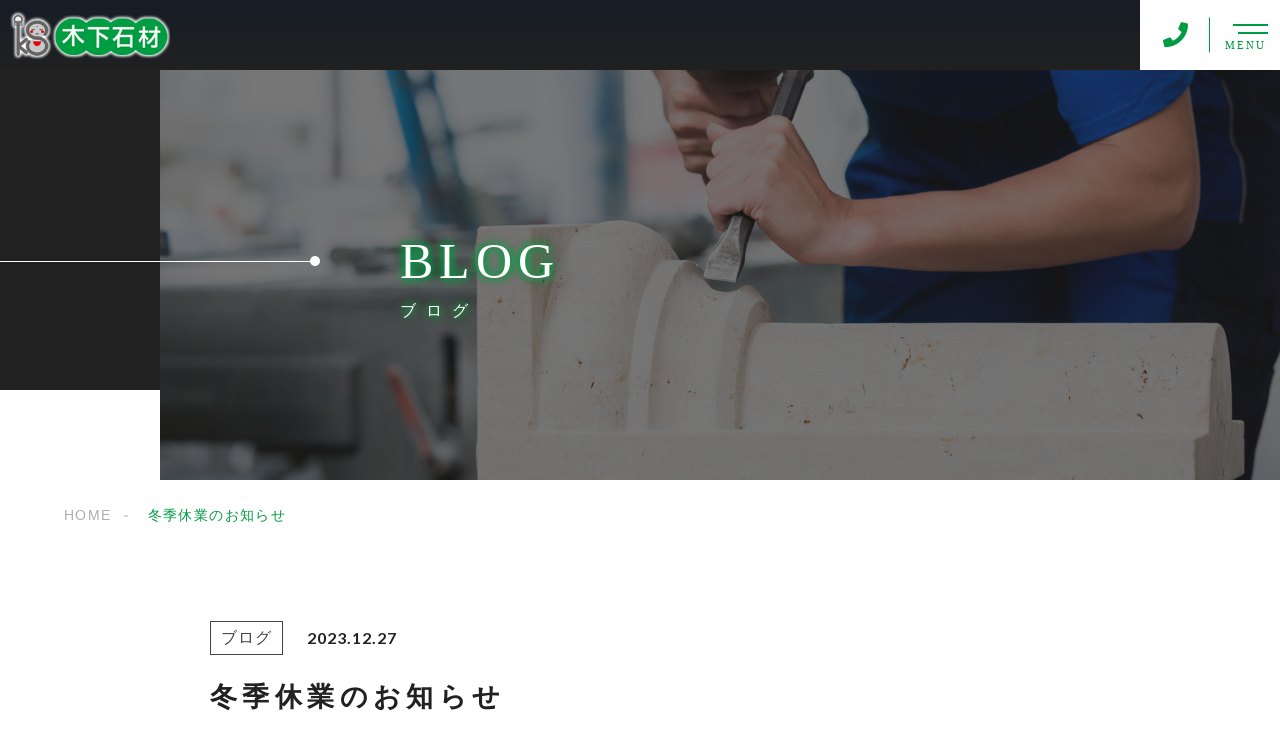

--- FILE ---
content_type: text/html; charset=UTF-8
request_url: https://kinoshita1483.com/blogs/%E5%86%AC%E5%AD%A3%E4%BC%91%E6%A5%AD%E3%81%AE%E3%81%8A%E7%9F%A5%E3%82%89%E3%81%9B-3/
body_size: 10423
content:
<!DOCTYPE html>
<html lang="ja">

<head prefix="og: http://ogp.me/ns# fb: http://ogp.me/ns/fb# article: http://ogp.me/ns/artcle#">

<meta charset="UTF-8">
<meta http-equiv="X-UA-Compatible" content="IE=edge">
<meta name="format-detection" content="telephone=no,address=no,email=no">
<meta name="viewport" content="width=device-width,initial-scale=1,user-scalable=no,viewport-fit=cover">

<!-- Google Tag Manager -->
<script>(function(w,d,s,l,i){w[l]=w[l]||[];w[l].push({'gtm.start':
new Date().getTime(),event:'gtm.js'});var f=d.getElementsByTagName(s)[0],
j=d.createElement(s),dl=l!='dataLayer'?'&l='+l:'';j.async=true;j.src=
'https://www.googletagmanager.com/gtm.js?id='+i+dl;f.parentNode.insertBefore(j,f);
})(window,document,'script','dataLayer','GTM-NPJZ2R4P');</script>
<!-- End Google Tag Manager -->
<title>冬季休業のお知らせ | 有限会社木下石材</title>
<meta name="msapplication-TileColor" content="#feb300">
<meta name="theme-color" content="#ffffff">

<meta name='robots' content='max-image-preview:large' />
	<style>img:is([sizes="auto" i], [sizes^="auto," i]) { contain-intrinsic-size: 3000px 1500px }</style>
	
<!-- All In One SEO Pack 3.7.1[808,837] -->
<script type="application/ld+json" class="aioseop-schema">{"@context":"https://schema.org","@graph":[{"@type":"Organization","@id":"https://kinoshita1483.com/#organization","url":"https://kinoshita1483.com/","name":"有限会社木下石材","sameAs":[]},{"@type":"WebSite","@id":"https://kinoshita1483.com/#website","url":"https://kinoshita1483.com/","name":"有限会社木下石材","publisher":{"@id":"https://kinoshita1483.com/#organization"},"potentialAction":{"@type":"SearchAction","target":"https://kinoshita1483.com/?s={search_term_string}","query-input":"required name=search_term_string"}},{"@type":"WebPage","@id":"https://kinoshita1483.com/blogs/%e5%86%ac%e5%ad%a3%e4%bc%91%e6%a5%ad%e3%81%ae%e3%81%8a%e7%9f%a5%e3%82%89%e3%81%9b-3/#webpage","url":"https://kinoshita1483.com/blogs/%e5%86%ac%e5%ad%a3%e4%bc%91%e6%a5%ad%e3%81%ae%e3%81%8a%e7%9f%a5%e3%82%89%e3%81%9b-3/","inLanguage":"ja","name":"冬季休業のお知らせ","isPartOf":{"@id":"https://kinoshita1483.com/#website"},"breadcrumb":{"@id":"https://kinoshita1483.com/blogs/%e5%86%ac%e5%ad%a3%e4%bc%91%e6%a5%ad%e3%81%ae%e3%81%8a%e7%9f%a5%e3%82%89%e3%81%9b-3/#breadcrumblist"},"datePublished":"2023-12-27T01:46:28+09:00","dateModified":"2023-12-27T01:46:29+09:00"},{"@type":"Article","@id":"https://kinoshita1483.com/blogs/%e5%86%ac%e5%ad%a3%e4%bc%91%e6%a5%ad%e3%81%ae%e3%81%8a%e7%9f%a5%e3%82%89%e3%81%9b-3/#article","isPartOf":{"@id":"https://kinoshita1483.com/blogs/%e5%86%ac%e5%ad%a3%e4%bc%91%e6%a5%ad%e3%81%ae%e3%81%8a%e7%9f%a5%e3%82%89%e3%81%9b-3/#webpage"},"author":{"@id":"https://kinoshita1483.com/author/kinoshita1483/#author"},"headline":"冬季休業のお知らせ","datePublished":"2023-12-27T01:46:28+09:00","dateModified":"2023-12-27T01:46:29+09:00","commentCount":0,"mainEntityOfPage":{"@id":"https://kinoshita1483.com/blogs/%e5%86%ac%e5%ad%a3%e4%bc%91%e6%a5%ad%e3%81%ae%e3%81%8a%e7%9f%a5%e3%82%89%e3%81%9b-3/#webpage"},"publisher":{"@id":"https://kinoshita1483.com/#organization"},"articleSection":"ブログ"},{"@type":"Person","@id":"https://kinoshita1483.com/author/kinoshita1483/#author","name":"kinoshita1483","sameAs":[],"image":{"@type":"ImageObject","@id":"https://kinoshita1483.com/#personlogo","url":"https://secure.gravatar.com/avatar/c047e9361801644533b66fb0fdd102a6?s=96&d=mm&r=g","width":96,"height":96,"caption":"kinoshita1483"}},{"@type":"BreadcrumbList","@id":"https://kinoshita1483.com/blogs/%e5%86%ac%e5%ad%a3%e4%bc%91%e6%a5%ad%e3%81%ae%e3%81%8a%e7%9f%a5%e3%82%89%e3%81%9b-3/#breadcrumblist","itemListElement":[{"@type":"ListItem","position":1,"item":{"@type":"WebPage","@id":"https://kinoshita1483.com/","url":"https://kinoshita1483.com/","name":"有限会社 木下石材｜石川県小松市にあるお墓の専門店"}},{"@type":"ListItem","position":2,"item":{"@type":"WebPage","@id":"https://kinoshita1483.com/blogs/%e5%86%ac%e5%ad%a3%e4%bc%91%e6%a5%ad%e3%81%ae%e3%81%8a%e7%9f%a5%e3%82%89%e3%81%9b-3/","url":"https://kinoshita1483.com/blogs/%e5%86%ac%e5%ad%a3%e4%bc%91%e6%a5%ad%e3%81%ae%e3%81%8a%e7%9f%a5%e3%82%89%e3%81%9b-3/","name":"冬季休業のお知らせ"}}]}]}</script>
<link rel="canonical" href="https://kinoshita1483.com/blogs/冬季休業のお知らせ-3/" />
<!-- All In One SEO Pack -->
<link rel='dns-prefetch' href='//static.addtoany.com' />
<style id='classic-theme-styles-inline-css' type='text/css'>
/*! This file is auto-generated */
.wp-block-button__link{color:#fff;background-color:#32373c;border-radius:9999px;box-shadow:none;text-decoration:none;padding:calc(.667em + 2px) calc(1.333em + 2px);font-size:1.125em}.wp-block-file__button{background:#32373c;color:#fff;text-decoration:none}
</style>
<style id='global-styles-inline-css' type='text/css'>
:root{--wp--preset--aspect-ratio--square: 1;--wp--preset--aspect-ratio--4-3: 4/3;--wp--preset--aspect-ratio--3-4: 3/4;--wp--preset--aspect-ratio--3-2: 3/2;--wp--preset--aspect-ratio--2-3: 2/3;--wp--preset--aspect-ratio--16-9: 16/9;--wp--preset--aspect-ratio--9-16: 9/16;--wp--preset--color--black: #000000;--wp--preset--color--cyan-bluish-gray: #abb8c3;--wp--preset--color--white: #ffffff;--wp--preset--color--pale-pink: #f78da7;--wp--preset--color--vivid-red: #cf2e2e;--wp--preset--color--luminous-vivid-orange: #ff6900;--wp--preset--color--luminous-vivid-amber: #fcb900;--wp--preset--color--light-green-cyan: #7bdcb5;--wp--preset--color--vivid-green-cyan: #00d084;--wp--preset--color--pale-cyan-blue: #8ed1fc;--wp--preset--color--vivid-cyan-blue: #0693e3;--wp--preset--color--vivid-purple: #9b51e0;--wp--preset--gradient--vivid-cyan-blue-to-vivid-purple: linear-gradient(135deg,rgba(6,147,227,1) 0%,rgb(155,81,224) 100%);--wp--preset--gradient--light-green-cyan-to-vivid-green-cyan: linear-gradient(135deg,rgb(122,220,180) 0%,rgb(0,208,130) 100%);--wp--preset--gradient--luminous-vivid-amber-to-luminous-vivid-orange: linear-gradient(135deg,rgba(252,185,0,1) 0%,rgba(255,105,0,1) 100%);--wp--preset--gradient--luminous-vivid-orange-to-vivid-red: linear-gradient(135deg,rgba(255,105,0,1) 0%,rgb(207,46,46) 100%);--wp--preset--gradient--very-light-gray-to-cyan-bluish-gray: linear-gradient(135deg,rgb(238,238,238) 0%,rgb(169,184,195) 100%);--wp--preset--gradient--cool-to-warm-spectrum: linear-gradient(135deg,rgb(74,234,220) 0%,rgb(151,120,209) 20%,rgb(207,42,186) 40%,rgb(238,44,130) 60%,rgb(251,105,98) 80%,rgb(254,248,76) 100%);--wp--preset--gradient--blush-light-purple: linear-gradient(135deg,rgb(255,206,236) 0%,rgb(152,150,240) 100%);--wp--preset--gradient--blush-bordeaux: linear-gradient(135deg,rgb(254,205,165) 0%,rgb(254,45,45) 50%,rgb(107,0,62) 100%);--wp--preset--gradient--luminous-dusk: linear-gradient(135deg,rgb(255,203,112) 0%,rgb(199,81,192) 50%,rgb(65,88,208) 100%);--wp--preset--gradient--pale-ocean: linear-gradient(135deg,rgb(255,245,203) 0%,rgb(182,227,212) 50%,rgb(51,167,181) 100%);--wp--preset--gradient--electric-grass: linear-gradient(135deg,rgb(202,248,128) 0%,rgb(113,206,126) 100%);--wp--preset--gradient--midnight: linear-gradient(135deg,rgb(2,3,129) 0%,rgb(40,116,252) 100%);--wp--preset--font-size--small: 13px;--wp--preset--font-size--medium: 20px;--wp--preset--font-size--large: 36px;--wp--preset--font-size--x-large: 42px;--wp--preset--spacing--20: 0.44rem;--wp--preset--spacing--30: 0.67rem;--wp--preset--spacing--40: 1rem;--wp--preset--spacing--50: 1.5rem;--wp--preset--spacing--60: 2.25rem;--wp--preset--spacing--70: 3.38rem;--wp--preset--spacing--80: 5.06rem;--wp--preset--shadow--natural: 6px 6px 9px rgba(0, 0, 0, 0.2);--wp--preset--shadow--deep: 12px 12px 50px rgba(0, 0, 0, 0.4);--wp--preset--shadow--sharp: 6px 6px 0px rgba(0, 0, 0, 0.2);--wp--preset--shadow--outlined: 6px 6px 0px -3px rgba(255, 255, 255, 1), 6px 6px rgba(0, 0, 0, 1);--wp--preset--shadow--crisp: 6px 6px 0px rgba(0, 0, 0, 1);}:where(.is-layout-flex){gap: 0.5em;}:where(.is-layout-grid){gap: 0.5em;}body .is-layout-flex{display: flex;}.is-layout-flex{flex-wrap: wrap;align-items: center;}.is-layout-flex > :is(*, div){margin: 0;}body .is-layout-grid{display: grid;}.is-layout-grid > :is(*, div){margin: 0;}:where(.wp-block-columns.is-layout-flex){gap: 2em;}:where(.wp-block-columns.is-layout-grid){gap: 2em;}:where(.wp-block-post-template.is-layout-flex){gap: 1.25em;}:where(.wp-block-post-template.is-layout-grid){gap: 1.25em;}.has-black-color{color: var(--wp--preset--color--black) !important;}.has-cyan-bluish-gray-color{color: var(--wp--preset--color--cyan-bluish-gray) !important;}.has-white-color{color: var(--wp--preset--color--white) !important;}.has-pale-pink-color{color: var(--wp--preset--color--pale-pink) !important;}.has-vivid-red-color{color: var(--wp--preset--color--vivid-red) !important;}.has-luminous-vivid-orange-color{color: var(--wp--preset--color--luminous-vivid-orange) !important;}.has-luminous-vivid-amber-color{color: var(--wp--preset--color--luminous-vivid-amber) !important;}.has-light-green-cyan-color{color: var(--wp--preset--color--light-green-cyan) !important;}.has-vivid-green-cyan-color{color: var(--wp--preset--color--vivid-green-cyan) !important;}.has-pale-cyan-blue-color{color: var(--wp--preset--color--pale-cyan-blue) !important;}.has-vivid-cyan-blue-color{color: var(--wp--preset--color--vivid-cyan-blue) !important;}.has-vivid-purple-color{color: var(--wp--preset--color--vivid-purple) !important;}.has-black-background-color{background-color: var(--wp--preset--color--black) !important;}.has-cyan-bluish-gray-background-color{background-color: var(--wp--preset--color--cyan-bluish-gray) !important;}.has-white-background-color{background-color: var(--wp--preset--color--white) !important;}.has-pale-pink-background-color{background-color: var(--wp--preset--color--pale-pink) !important;}.has-vivid-red-background-color{background-color: var(--wp--preset--color--vivid-red) !important;}.has-luminous-vivid-orange-background-color{background-color: var(--wp--preset--color--luminous-vivid-orange) !important;}.has-luminous-vivid-amber-background-color{background-color: var(--wp--preset--color--luminous-vivid-amber) !important;}.has-light-green-cyan-background-color{background-color: var(--wp--preset--color--light-green-cyan) !important;}.has-vivid-green-cyan-background-color{background-color: var(--wp--preset--color--vivid-green-cyan) !important;}.has-pale-cyan-blue-background-color{background-color: var(--wp--preset--color--pale-cyan-blue) !important;}.has-vivid-cyan-blue-background-color{background-color: var(--wp--preset--color--vivid-cyan-blue) !important;}.has-vivid-purple-background-color{background-color: var(--wp--preset--color--vivid-purple) !important;}.has-black-border-color{border-color: var(--wp--preset--color--black) !important;}.has-cyan-bluish-gray-border-color{border-color: var(--wp--preset--color--cyan-bluish-gray) !important;}.has-white-border-color{border-color: var(--wp--preset--color--white) !important;}.has-pale-pink-border-color{border-color: var(--wp--preset--color--pale-pink) !important;}.has-vivid-red-border-color{border-color: var(--wp--preset--color--vivid-red) !important;}.has-luminous-vivid-orange-border-color{border-color: var(--wp--preset--color--luminous-vivid-orange) !important;}.has-luminous-vivid-amber-border-color{border-color: var(--wp--preset--color--luminous-vivid-amber) !important;}.has-light-green-cyan-border-color{border-color: var(--wp--preset--color--light-green-cyan) !important;}.has-vivid-green-cyan-border-color{border-color: var(--wp--preset--color--vivid-green-cyan) !important;}.has-pale-cyan-blue-border-color{border-color: var(--wp--preset--color--pale-cyan-blue) !important;}.has-vivid-cyan-blue-border-color{border-color: var(--wp--preset--color--vivid-cyan-blue) !important;}.has-vivid-purple-border-color{border-color: var(--wp--preset--color--vivid-purple) !important;}.has-vivid-cyan-blue-to-vivid-purple-gradient-background{background: var(--wp--preset--gradient--vivid-cyan-blue-to-vivid-purple) !important;}.has-light-green-cyan-to-vivid-green-cyan-gradient-background{background: var(--wp--preset--gradient--light-green-cyan-to-vivid-green-cyan) !important;}.has-luminous-vivid-amber-to-luminous-vivid-orange-gradient-background{background: var(--wp--preset--gradient--luminous-vivid-amber-to-luminous-vivid-orange) !important;}.has-luminous-vivid-orange-to-vivid-red-gradient-background{background: var(--wp--preset--gradient--luminous-vivid-orange-to-vivid-red) !important;}.has-very-light-gray-to-cyan-bluish-gray-gradient-background{background: var(--wp--preset--gradient--very-light-gray-to-cyan-bluish-gray) !important;}.has-cool-to-warm-spectrum-gradient-background{background: var(--wp--preset--gradient--cool-to-warm-spectrum) !important;}.has-blush-light-purple-gradient-background{background: var(--wp--preset--gradient--blush-light-purple) !important;}.has-blush-bordeaux-gradient-background{background: var(--wp--preset--gradient--blush-bordeaux) !important;}.has-luminous-dusk-gradient-background{background: var(--wp--preset--gradient--luminous-dusk) !important;}.has-pale-ocean-gradient-background{background: var(--wp--preset--gradient--pale-ocean) !important;}.has-electric-grass-gradient-background{background: var(--wp--preset--gradient--electric-grass) !important;}.has-midnight-gradient-background{background: var(--wp--preset--gradient--midnight) !important;}.has-small-font-size{font-size: var(--wp--preset--font-size--small) !important;}.has-medium-font-size{font-size: var(--wp--preset--font-size--medium) !important;}.has-large-font-size{font-size: var(--wp--preset--font-size--large) !important;}.has-x-large-font-size{font-size: var(--wp--preset--font-size--x-large) !important;}
:where(.wp-block-post-template.is-layout-flex){gap: 1.25em;}:where(.wp-block-post-template.is-layout-grid){gap: 1.25em;}
:where(.wp-block-columns.is-layout-flex){gap: 2em;}:where(.wp-block-columns.is-layout-grid){gap: 2em;}
:root :where(.wp-block-pullquote){font-size: 1.5em;line-height: 1.6;}
</style>
<script type="text/javascript" id="addtoany-core-js-before">
/* <![CDATA[ */
window.a2a_config=window.a2a_config||{};a2a_config.callbacks=[];a2a_config.overlays=[];a2a_config.templates={};a2a_localize = {
	Share: "共有",
	Save: "ブックマーク",
	Subscribe: "購読",
	Email: "メール",
	Bookmark: "ブックマーク",
	ShowAll: "すべて表示する",
	ShowLess: "小さく表示する",
	FindServices: "サービスを探す",
	FindAnyServiceToAddTo: "追加するサービスを今すぐ探す",
	PoweredBy: "Powered by",
	ShareViaEmail: "メールでシェアする",
	SubscribeViaEmail: "メールで購読する",
	BookmarkInYourBrowser: "ブラウザにブックマーク",
	BookmarkInstructions: "このページをブックマークするには、 Ctrl+D または \u2318+D を押下。",
	AddToYourFavorites: "お気に入りに追加",
	SendFromWebOrProgram: "任意のメールアドレスまたはメールプログラムから送信",
	EmailProgram: "メールプログラム",
	More: "詳細&#8230;",
	ThanksForSharing: "共有ありがとうございます !",
	ThanksForFollowing: "フォローありがとうございます !"
};
/* ]]> */
</script>
<script type="text/javascript" defer src="https://static.addtoany.com/menu/page.js" id="addtoany-core-js"></script>
<link rel="https://api.w.org/" href="https://kinoshita1483.com/wp-json/" /><link rel="alternate" title="JSON" type="application/json" href="https://kinoshita1483.com/wp-json/wp/v2/posts/3730" /><link rel="alternate" title="oEmbed (JSON)" type="application/json+oembed" href="https://kinoshita1483.com/wp-json/oembed/1.0/embed?url=https%3A%2F%2Fkinoshita1483.com%2Fblogs%2F%25e5%2586%25ac%25e5%25ad%25a3%25e4%25bc%2591%25e6%25a5%25ad%25e3%2581%25ae%25e3%2581%258a%25e7%259f%25a5%25e3%2582%2589%25e3%2581%259b-3%2F" />
<link rel="alternate" title="oEmbed (XML)" type="text/xml+oembed" href="https://kinoshita1483.com/wp-json/oembed/1.0/embed?url=https%3A%2F%2Fkinoshita1483.com%2Fblogs%2F%25e5%2586%25ac%25e5%25ad%25a3%25e4%25bc%2591%25e6%25a5%25ad%25e3%2581%25ae%25e3%2581%258a%25e7%259f%25a5%25e3%2582%2589%25e3%2581%259b-3%2F&#038;format=xml" />

<link rel="icon" href="https://kinoshita1483.com/wp-content/themes/sg092a/img/favicon/favicon.ico" type="image/x-icon">
<link rel="apple-touch-icon" href="https://kinoshita1483.com/wp-content/themes/sg092a/img/favicon/apple-touch-icon.png" sizes="180x180">

<style>@charset "UTF-8";/*----------------------------------------Variables----------------------------------------*//*# Color *//* $black-natural: #000; *//* $black: #454545; *//* $black: #454545; *//* $white: $white; *//* $glay: #777; *//* $gray-dull: #999; *//* $gray-black: #212121; *//* $gray-dark: #444; *//* $gray-pale: #ededed; *//* $gray-light: #aeaeae; *//* $primary: #feb300; *//* $primary-dark: #0e1b2d; *//* $primary-white: #f1e8d2; *//* $primary-black: #f4dda8; *//* $red: #e60012; *//* $orange: #ff7200; *//* $yellow-gray: #b09a57;*//* $white-gray: #f5f5f5; *//* $white-gray2: #f9f9f9; *//* $brown: #3f3a39; *//* $brown-dark: #201108; *//* $breadcrumbs: #f9f9f9; *//* $color-copyright: #454545; *//* $color-input: #f8f8f8; *//* $blue_dark: #0f1027; *//*# Border *//* $color-border: #ddd; *//* $color-border-black: #111; *//* $color-border-gray: #555; *//* $color-border-table: #e5e5e5; *//*# ScrollBar *//* $color-track: #f1f1f1; *//* $color-thumb: #c1c1c1; *//*# Shadow *//* $shadow: rgba(#777, .1); *//* $shadow-hover: rgba(#777, .3); *//*# Hover *//* $opacity: .7; *//*# Font Family *//* $font: "游ゴシック体", YuGothic, "游ゴシック Medium", "Yu Gothic Medium", "游ゴシック", "Yu Gothic", "Hiragino Kaku Gothic ProN", "Hiragino Kaku Gothic Pro", "メイリオ", "Meiryo", sans-serif; *//* $font-en: "Lato", "Noto Sans JP", Arial, Helvetica, sans-serif; *//* $font-cn: "Microsoft Yahei", "PingHei"; *//* $font-kr: "Malgun Gothic", "Yoon Gothic"; *//*# Font Weight *//* $light: 300; *//* $regular:400; *//* $medium: 500; *//* $bold: 900; *//*# Width *//* $max-width: 1600px; *//* $outer-width: 1440px; *//* $content-width: 1000px; *//* $subpage-content-width: 1280px; *//* $min-width: 960px; *//*# Easing *//* $ease: cubic-bezier(.19, 1, .22, 1); *//**//*----------------------------------------reset----------------------------------------*/html, body, div, span, applet, object, iframe, h1, h2, h3, h4, h5, h6, p, blockquote, pre, a, abbr, acronym, address, big, cite, code, del, dfn, em, img, ins, kbd, q, s, samp, small, strike, strong, sub, sup, tt, var, b, u, i, center, dl, dt, dd, ol, ul, li, fieldset, form, label, legend, table, caption, tbody, tfoot, thead, tr, th, td, article, aside, canvas, details, embed, figure, figcaption, footer, header, hgroup, menu, nav, output, ruby, section, summary, time, mark, audio, video {margin: 0;padding: 0;border: 0;font: inherit;font-size: 100%;vertical-align: baseline;}article, aside, details, figcaption, figure, footer, header, hgroup, menu, nav, section {display: block;}body {line-height: 1;}ol, ul {list-style: none;}blockquote, q {quotes: none;}blockquote:before, blockquote:after, q:before, q:after {content: "";content: none;}table {border-spacing: 0;border-collapse: collapse;}/*----------------------------------------class----------------------------------------*/.clearfix {*zoom: 1;}.clearfix:after {display: table;clear: both;content: "";}.f_cc {-webkit-box-pack: justify;justify-content: center;-webkit-box-align: center;align-items: center;}.f_box, .f_cc {display: -webkit-box;display: flex;}.f_item {-webkit-box-flex: 1;flex: 1 0 auto;}.f_h_start {-webkit-box-pack: start;justify-content: flex-start;}.f_h_center, .f_h_start {-ms-flex-pack: justify;-webkit-box-pack: justify;}.f_h_center {-webkit-box-pack: center;justify-content: center;}.f_h_end {-webkit-box-pack: end;justify-content: flex-end;}.f_h_end, .f_h_sb {-ms-flex-pack: justify;-webkit-box-pack: justify;}.f_h_sb {-webkit-box-pack: justify;justify-content: space-between;}.f_h_sa {-webkit-box-pack: justify;justify-content: space-around;}.f_wrap {-webkit-box-lines: multiple;flex-wrap: wrap;}.f_column {flex-direction: column;-webkit-box-direction: column;}.f_start {-webkit-box-align: start;align-items: flex-start;}.f_end {-webkit-box-align: end;align-items: flex-end;}.f_center {-webkit-box-align: center;align-items: center;}.f_baseline {-webkit-box-align: baseline;align-items: baseline;}.f_stretch {-webkit-box-align: stretch;align-items: stretch;}.alignR {text-align: right;}.alignL {text-align: left;}.alignC {text-align: center;}button {border: none;outline: none;background: none;-webkit-appearance: none;-moz-appearance: none;appearance: none;}/*@mixin is-tablet-small() {@media screen and (max-width: $breakpoint-tablet) {@content;}}*//* IEハック用mixin *//*----------------------------------------Extend----------------------------------------*/@-webkit-keyframes c-btn-enter {0% {-webkit-transform: translateX(-100%);transform: translateX(-100%);}100% {-webkit-transform: translateX(0);transform: translateX(0);}}@keyframes c-btn-enter {0% {-webkit-transform: translateX(-100%);transform: translateX(-100%);}100% {-webkit-transform: translateX(0);transform: translateX(0);}}@-webkit-keyframes c-btn-leave {0% {-webkit-transform: translateX(0);transform: translateX(0);}100% {-webkit-transform: translateX(100%);transform: translateX(100%);}}@keyframes c-btn-leave {0% {-webkit-transform: translateX(0);transform: translateX(0);}100% {-webkit-transform: translateX(100%);transform: translateX(100%);}}@-webkit-keyframes c-cnt-enter {0% {opacity: 0;-webkit-transform: translateX(-10%);transform: translateX(-10%);}100% {opacity: 1;-webkit-transform: translateX(0);transform: translateX(0);}}@keyframes c-cnt-enter {0% {opacity: 0;-webkit-transform: translateX(-10%);transform: translateX(-10%);}100% {opacity: 1;-webkit-transform: translateX(0);transform: translateX(0);}}@-webkit-keyframes c-cnt-leave {0% {opacity: 1;-webkit-transform: translateX(0);transform: translateX(0);}100% {opacity: 0;-webkit-transform: translateX(0);transform: translateX(0);}}@keyframes c-cnt-leave {0% {opacity: 1;-webkit-transform: translateX(0);transform: translateX(0);}100% {opacity: 0;-webkit-transform: translateX(0);transform: translateX(0);}}/*----------------------------------------Keyframes----------------------------------------*/@-webkit-keyframes fadeIn {0% {opacity: 0;}100% {opacity: 1;}}@keyframes fadeIn {0% {opacity: 0;}100% {opacity: 1;}}@-webkit-keyframes verticalFloat {0% {-webkit-transform: translateY(5px);transform: translateY(5px);}100% {-webkit-transform: translateY(0);transform: translateY(0);}}@keyframes verticalFloat {0% {-webkit-transform: translateY(5px);transform: translateY(5px);}100% {-webkit-transform: translateY(0);transform: translateY(0);}}/*----------------------------------------l-loader----------------------------------------*/body[data-status="loading"] * {-webkit-transition-duration: 0s !important;transition-duration: 0s !important;-webkit-animation-duration: 0s !important;animation-duration: 0s !important;}body[data-status="loading"] .l-loader {pointer-events: auto;opacity: 1;}.l-loader {position: fixed;z-index: 50;top: 0;right: 0;bottom: 0;left: 0;background: #fff;pointer-events: none;opacity: 0;-webkit-transition: opacity 1s cubic-bezier(0.19, 1, 0.22, 1);transition: opacity 1s cubic-bezier(0.19, 1, 0.22, 1);}.l-loader-img {position: absolute;z-index: 999999;top: 50%;left: 50%;font-size: 0;-webkit-transform: translate(-50%, -50%);transform: translate(-50%, -50%);}/*# sourceMappingURL=maps/preload.css.map */</style><script src="https://cdnjs.cloudflare.com/ajax/libs/layzr.js/2.2.2/layzr.min.js"></script>
<script src="https://cdn.jsdelivr.net/npm/lazysizes@5.2.0/plugins/unveilhooks/ls.unveilhooks.min.js"></script>
<script src="https://kinoshita1483.com/wp-content/themes/sg092a/js/jquery-3.4.1.min.js?update=20210125074155"></script>
<link rel="dns-prefetch" href="//fonts.googleapis.com">

</head>

<body class="post-template-default single single-post postid-3730 single-format-standard" data-status="loading">
<!-- Google Tag Manager (noscript) -->
<noscript><iframe src="" data-layzr="https://www.googletagmanager.com/ns.html?id=GTM-NPJZ2R4P"
height="0" width="0" style="display:none;visibility:hidden"></iframe></noscript>
<!-- End Google Tag Manager (noscript) -->
<div class="l-loader">
  <div class="l-loader-img">
    <svg width="60" height="60" viewBox="0 0 38 38" xmlns="http://www.w3.org/2000/svg">
      <defs>
        <linearGradient x1="8.042%" y1="0%" x2="65.682%" y2="23.865%" id="a">
          <stop stop-color="#000000" stop-opacity="0" offset="0%"/>
          <stop stop-color="#000000" stop-opacity=".631" offset="63.146%"/>
          <stop stop-color="#000000" offset="100%"/>
        </linearGradient>
      </defs>
      <g fill="none" fill-rule="evenodd">
        <g transform="translate(1 1)">
          <path d="M36 18c0-9.94-8.06-18-18-18" id="Oval-2" stroke="url(#a)" stroke-width="2">
            <animateTransform
              attributeName="transform"
              type="rotate"
              from="0 18 18"
              to="360 18 18"
              dur=".6s"
              repeatCount="indefinite" />
          </path>
          <circle fill="#000000" cx="36" cy="18" r="1">
            <animateTransform
              attributeName="transform"
              type="rotate"
              from="0 18 18"
              to="360 18 18"
              dur=".6s"
              repeatCount="indefinite" />
          </circle>
        </g>
      </g>
    </svg>
  </div>
</div><!-- /.l-loader -->

  <header class="js-header l-header">

    <div class="p-header">

              <p class="p-header-logo">
          <a class="p-header-logo-link" href="https://kinoshita1483.com/">
            <img src="https://kinoshita1483.com/wp-content/themes/sg092a/img/common/space.gif" data-layzr="https://kinoshita1483.com/wp-content/uploads/2021/04/logo-4.png" alt="有限会社木下石材" class="p-header-logo-img">
          </a>
        </p>
      
      <div class="p-header-nav">
        <ul class="p-header-nav-list">

          
          <li class="p-header-nav-item">
            <a href="https://kinoshita1483.com/" target="_self" class="p-header-nav-link">Home</a>
          </li>
          
          
          <li class="p-header-nav-item">
            <a href="https://kinoshita1483.com/about/" target="_self" class="p-header-nav-link">当社について</a>
          </li>
          
          
          <li class="p-header-nav-item">
            <a href="https://kinoshita1483.com/service/" target="_self" class="p-header-nav-link">サービス紹介</a>
          </li>
          
          
          <li class="p-header-nav-item">
            <a href="https://kinoshita1483.com/case/" target="_self" class="p-header-nav-link">施工例</a>
          </li>
          
          
          <li class="p-header-nav-item">
            <a href="https://kinoshita1483.com/owner/" target="_self" class="p-header-nav-link">代表紹介</a>
          </li>
          
          
          <li class="p-header-nav-item">
            <a href="https://kinoshita1483.com/faq/" target="_self" class="p-header-nav-link">よくあるご質問</a>
          </li>
          
          
          <li class="p-header-nav-item">
            <a href="https://kinoshita1483.com/seismic/" target="_self" class="p-header-nav-link">耐震・免震施工</a>
          </li>
          
          
          <li class="p-header-nav-item">
            <a href="https://kinoshita1483.com/voice/%e3%81%8a%e5%ae%a2%e6%a7%98%e3%81%ae%e5%a3%b0/" target="_self" class="p-header-nav-link">お客様の声</a>
          </li>
          
          
          <li class="p-header-nav-item">
            <a href="https://kinoshita1483.com/access/" target="_self" class="p-header-nav-link">アクセス</a>
          </li>
          
          
          <li class="p-header-nav-item">
            <a href="https://kinoshita1483.com/blog/" target="_self" class="p-header-nav-link is-current">ブログ</a>
          </li>
          
          
          <li class="p-header-nav-item">
            <a href="https://kinoshita1483.com/contact/" target="_self" class="p-header-nav-link">お問い合わせ</a>
          </li>
          
                  </ul>
      </div>
      
      
              
        <div class="p-header-tel">
          <div class="p-header-tel-inner">
                          <p class="p-header-tel-num">0120-<ruby>148<rt>いしや</rt>-156<rt>いいコール</rt></ruby></p>
              <!-- <p class="p-header-tel-num"></p> -->
            
                          <p class="p-header-tel-txt">営業時間　9：00～18：00（年中無休）</p>
                      </div>
        </div>

          
            <button class="p-header-tel-sp" type="button">
              <a href="tel:0120-148-156" class="p-header-tel-sp-icon"><i class="fas fa-phone"></i></a>
            </button>

          
                
        <div class="p-header-contact">
          <a href="https://kinoshita1483.com/contact/" target="_self" class="p-header-contact-link">
            <p class="p-header-contact-icon"><i class="far fa-envelope"></i></p>
                          <p class="p-header-contact-txt">CONTACT</p>
                      </a>
        </div>
      
      <button class="p-burger-icon js-menu-toggle" type="button">
        <span class="p-burger-icon-line"></span>
        <span class="p-burger-icon-line"></span>
        <span class="p-burger-icon-txt">MENU</span>
      </button>

    </div><!-- /.globalHeader -->

  </header><!-- /.l-header -->

  <div class="js-body-wrapper">
<div class="l-main">
<header class="c-page-headline">
  <div class="c-page-headline-container">

          <h1 class="c-page-headline-ttl">
        <span class="c-page-headline-ttl-main"><span class="js-animate">BLOG</span></span>
        <span class="c-page-headline-ttl-sub"><span class="js-animate">ブログ</span></span>
      </h1>
    
    <div class="c-page-headline-bg js-animate js-animate-fade-in" style="background-image:url(https://kinoshita1483.com/wp-content/uploads/2021/04/blog_kv-1.jpg);"></div>

    <div class="c-page-headline-bg-mobile js-animate js-animate-fade-in" style="background-image:url(https://kinoshita1483.com/wp-content/uploads/2021/04/blog_kvsp-1.jpg);"></div>
  </div>
</header>




  
  <nav class="c-breadcrumbs js-animate">
    <ol itemscope itemtype="http://schema.org/BreadcrumbList" class="c-breadcrumbs-items">
          <li itemprop="itemListElement" itemscope itemtype="http://schema.org/ListItem" class="c-breadcrumbs-item"><a itemprop="item" href="https://kinoshita1483.com/" class="c-breadcrumbs-link"><span itemprop="name">HOME</span></a><meta itemprop="position" content="1" /></li>
          <li itemprop="itemListElement" itemscope itemtype="http://schema.org/ListItem" class="c-breadcrumbs-item"><a itemprop="item" href="javascript:void(0);" class="c-breadcrumbs-link is-link-none"><span itemprop="name">冬季休業のお知らせ</span></a><meta itemprop="position" content="2" /></li>
        </ol>
  </nav>

  
  <div class="l-blog-single">


    <main class="l-blog-single-main js-animate js-animate-fly-in-bottom">

              
          <article class="p-post">

            <div class="p-post-meta js-animate js-animate-fly-in-left">
              <p class="p-post-meta-item">
                <span class="p-post-meta-cat"><a href="https://kinoshita1483.com/blogs/" rel="category tag">ブログ</a></span>
              </p>
              <p class="p-post-meta-item"><time class="p-post-meta-date" datetime="2023.12.27">2023.12.27</time></p>
            </div>

            <h1 class="p-post-ttl">冬季休業のお知らせ</h1>

            
            <div class="p-post-content">
              
<p>今年ももう終わりですね。</p>



<p>お世話になった方、ご縁のあった方、</p>



<p>皆様に感謝いたします。</p>



<p>木下石材は明日より冬季休業入ります。</p>



<p>期間は</p>



<p>２０２３年１２月２８日（木）から</p>



<p>２０２４年　１月　８日（月）まで</p>



<p></p>



<p>ご迷惑をおかけしますが</p>



<p>よろしくお願いします。</p>
              


              <div class="addtoany_shortcode"><div class="a2a_kit a2a_kit_size_32 addtoany_list" data-a2a-url="https://kinoshita1483.com/blogs/%e5%86%ac%e5%ad%a3%e4%bc%91%e6%a5%ad%e3%81%ae%e3%81%8a%e7%9f%a5%e3%82%89%e3%81%9b-3/" data-a2a-title="冬季休業のお知らせ"><a class="a2a_button_facebook" href="https://www.addtoany.com/add_to/facebook?linkurl=https%3A%2F%2Fkinoshita1483.com%2Fblogs%2F%25e5%2586%25ac%25e5%25ad%25a3%25e4%25bc%2591%25e6%25a5%25ad%25e3%2581%25ae%25e3%2581%258a%25e7%259f%25a5%25e3%2582%2589%25e3%2581%259b-3%2F&amp;linkname=%E5%86%AC%E5%AD%A3%E4%BC%91%E6%A5%AD%E3%81%AE%E3%81%8A%E7%9F%A5%E3%82%89%E3%81%9B" title="Facebook" rel="nofollow noopener" target="_blank"></a><a class="a2a_button_twitter" href="https://www.addtoany.com/add_to/twitter?linkurl=https%3A%2F%2Fkinoshita1483.com%2Fblogs%2F%25e5%2586%25ac%25e5%25ad%25a3%25e4%25bc%2591%25e6%25a5%25ad%25e3%2581%25ae%25e3%2581%258a%25e7%259f%25a5%25e3%2582%2589%25e3%2581%259b-3%2F&amp;linkname=%E5%86%AC%E5%AD%A3%E4%BC%91%E6%A5%AD%E3%81%AE%E3%81%8A%E7%9F%A5%E3%82%89%E3%81%9B" title="Twitter" rel="nofollow noopener" target="_blank"></a><a class="a2a_button_email" href="https://www.addtoany.com/add_to/email?linkurl=https%3A%2F%2Fkinoshita1483.com%2Fblogs%2F%25e5%2586%25ac%25e5%25ad%25a3%25e4%25bc%2591%25e6%25a5%25ad%25e3%2581%25ae%25e3%2581%258a%25e7%259f%25a5%25e3%2582%2589%25e3%2581%259b-3%2F&amp;linkname=%E5%86%AC%E5%AD%A3%E4%BC%91%E6%A5%AD%E3%81%AE%E3%81%8A%E7%9F%A5%E3%82%89%E3%81%9B" title="Email" rel="nofollow noopener" target="_blank"></a><a class="a2a_dd addtoany_share_save addtoany_share" href="https://www.addtoany.com/share"></a></div></div>            </div>

          </article><!-- p-post -->

        
      
    </main><!-- /.l-blog-main -->

    
    <aside class="l-blog-single-side">

      
      <p class="c-btn -bdr">
        <a href="https://kinoshita1483.com/blog" class="c-btn-link" rel="noopener"><span class="c-btn-txt">ブログ一覧に戻る</span></a>
      </p>

    </aside><!-- /.l-blog-side -->
  </div><!-- /.l-blog -->


</div><!-- /.l-main -->


<div class="c-cta is-subpage">
      <div class="c-cta-wrap">

                
          <h3 class="c-cta-ttl">

                          <div class="c-cta-ttl-en">CONTACT</div>
                        
                          <div class="c-cta-ttl-ja">お問い合わせ</div>
                      
          </h3>
        
        
                <ul class="c-cta-sns">
          
                      <li class="c-cta-sns-ico -facebook">
              <a href="https://ja-jp.facebook.com/kinoshitasekizai/" class="c-cta-sns-link" target="_blank" rel="nofollow noopener"></a>
            </li>
          
                      <li class="c-cta-sns-ico -insta">
              <a href="https://www.instagram.com/kinoshita_sekizai?igsh=MW4ydWc5NzVraWYwZA%3D%3D&utm_source=qr" class="c-cta-sns-link" target="_blank" rel="nofollow noopener"></a>
            </li>
          
          
                      <li class="c-cta-sns-ico -line">
              <a href="https://page.line.me/248ptxmw?oat_content=url&openQrModal=true" class="c-cta-sns-link" target="_blank" rel="nofollow noopener"></a>
            </li>
          
        </ul>
        
                  <div class="c-cta-txt">
            <p>お墓についてのご相談・お問い合わせをご希望の方は、<br class="pc">以下のフォームよりお気軽にご連絡ください。</p>
          </div>
        
        
        
                  <ul class="c-cta-box">

          
            <li class="c-cta-box-item">
              <a href="https://kinoshita1483.com/contact/" target="_self" class="c-cta-box-link -mail">
                
                                  <p class="c-cta-box-txt">メールでのお問い合わせ</p>
                
                                  <div class="c-cta-box-btn-wrap">
                    <div class="c-cta-box-btn -mail"><span class="c-cta-box-btn-txt">お問い合わせフォーム</span></div>
                  </div>
                                
              </a>
            </li>
          
            <li class="c-cta-box-item">
              <a href="tel:0120-148-156" target="_self" class="c-cta-box-link -tel">
                
                                  <p class="c-cta-box-txt">お電話でのお問い合わせ</p>
                
                                  <div class="c-cta-box-btn-wrap">
                    <div class="c-cta-box-btn -tel"><span class="c-cta-box-btn-txt">              <p class="txt_tel_cta">0120-<ruby>148<rt>いしや</rt>-156<rt>いいコール</rt></ruby></p></span></div>
                  </div>
                                
              </a>
            </li>
          
        </ul>
        
      </div>
    </div>

  <footer class="l-footer">

    <div class="p-footer">

      <div class="p-footer-info">
        <div class="p-footer-logo">
          <a class="p-footer-logo-link" href="https://kinoshita1483.com/">
            <img src="https://kinoshita1483.com/wp-content/themes/sg092a/img/common/space.gif" data-layzr="https://kinoshita1483.com/wp-content/uploads/2021/04/logo-4.png" alt="有限会社木下石材" class="p-footer-logo-img">
          </a>
        </div>

        
          <address class="p-footer-address">
            <p>【本社】<br />
〒923-0961　<br class="sp">石川県小松市向本折町マ50<br />
【今江展示場】<br />
〒923-0964　<br class="sp">石川県小松市今江町5-503<br />
【工場】<br />
〒923-0961　<br class="sp">石川県小松市向本折町ヨ75-2</p>
          </address>
              </div>

      <ul class="p-footer-nav">

      
        <li class="p-footer-nav-item">
          <a href="https://kinoshita1483.com/" target="_self" class="p-footer-nav-link">Home</a>
        </li>
        
        
        <li class="p-footer-nav-item">
          <a href="https://kinoshita1483.com/about/" target="_self" class="p-footer-nav-link">当社について</a>
        </li>
        
        
        <li class="p-footer-nav-item">
          <a href="https://kinoshita1483.com/service/" target="_self" class="p-footer-nav-link">サービス紹介</a>
        </li>
        
        
        <li class="p-footer-nav-item">
          <a href="https://kinoshita1483.com/case/" target="_self" class="p-footer-nav-link">施工例</a>
        </li>
        
        
        <li class="p-footer-nav-item">
          <a href="https://kinoshita1483.com/owner/" target="_self" class="p-footer-nav-link">代表紹介</a>
        </li>
        
        
        <li class="p-footer-nav-item">
          <a href="https://kinoshita1483.com/faq/" target="_self" class="p-footer-nav-link">よくあるご質問</a>
        </li>
        
        
        <li class="p-footer-nav-item">
          <a href="https://kinoshita1483.com/seismic/" target="_self" class="p-footer-nav-link">耐震・免震施工</a>
        </li>
        
        
        <li class="p-footer-nav-item">
          <a href="https://kinoshita1483.com/voice/%e3%81%8a%e5%ae%a2%e6%a7%98%e3%81%ae%e5%a3%b0/" target="_self" class="p-footer-nav-link">お客様の声</a>
        </li>
        
        
        <li class="p-footer-nav-item">
          <a href="https://kinoshita1483.com/access/" target="_self" class="p-footer-nav-link">アクセス</a>
        </li>
        
        
        <li class="p-footer-nav-item">
          <a href="https://kinoshita1483.com/blog/" target="_self" class="p-footer-nav-link">ブログ</a>
        </li>
        
        
        <li class="p-footer-nav-item">
          <a href="https://kinoshita1483.com/contact/" target="_self" class="p-footer-nav-link">お問い合わせ</a>
        </li>
        
              </ul>

      
  <div class="p-footer-banner">
    <ul class="p-footer-banner-container">

    
      <li class="p-footer-banner-item">
        <a href="http://www.ichi-kuni.com/" target="_blank" rel="nofollow noopener" class="p-footer-banner-link">
          <figure class="p-footer-banner-figure">
            <img src="https://kinoshita1483.com/wp-content/themes/sg092a/img/common/space.gif" data-layzr="https://kinoshita1483.com/wp-content/uploads/2021/01/banner_ichi-kuni.jpg" alt="" class="p-footer-banner-img">
          </figure>
        </a>
      </li>
    
    
      <li class="p-footer-banner-item">
        <a href="https://ectrade.co.jp/" target="_blank" rel="nofollow noopener" class="p-footer-banner-link">
          <figure class="p-footer-banner-figure">
            <img src="https://kinoshita1483.com/wp-content/themes/sg092a/img/common/space.gif" data-layzr="https://kinoshita1483.com/wp-content/uploads/2021/01/banner_ectrade.jpg" alt="" class="p-footer-banner-img">
          </figure>
        </a>
      </li>
    
    
      <li class="p-footer-banner-item">
        <a href="http://kizuna-ohaka.com/kizuna.html" target="_blank" rel="nofollow noopener" class="p-footer-banner-link">
          <figure class="p-footer-banner-figure">
            <img src="https://kinoshita1483.com/wp-content/themes/sg092a/img/common/space.gif" data-layzr="https://kinoshita1483.com/wp-content/uploads/2021/01/banner_kizuna.jpg" alt="" class="p-footer-banner-img">
          </figure>
        </a>
      </li>
    
    
      <li class="p-footer-banner-item">
        <a href="https://www.japan-stone.org/" target="_blank" rel="nofollow noopener" class="p-footer-banner-link">
          <figure class="p-footer-banner-figure">
            <img src="https://kinoshita1483.com/wp-content/themes/sg092a/img/common/space.gif" data-layzr="https://kinoshita1483.com/wp-content/uploads/2021/01/banner_japan-stone.jpg" alt="" class="p-footer-banner-img">
          </figure>
        </a>
      </li>
    
    
      <li class="p-footer-banner-item">
        <a href="http://www.recolife.co.jp/" target="_blank" rel="nofollow noopener" class="p-footer-banner-link">
          <figure class="p-footer-banner-figure">
            <img src="https://kinoshita1483.com/wp-content/themes/sg092a/img/common/space.gif" data-layzr="https://kinoshita1483.com/wp-content/uploads/2021/01/banner_recolif.jpg" alt="" class="p-footer-banner-img">
          </figure>
        </a>
      </li>
    
    
      <li class="p-footer-banner-item">
        <a href="http://www.green.or.jp/bokin/" target="_blank" rel="nofollow noopener" class="p-footer-banner-link">
          <figure class="p-footer-banner-figure">
            <img src="https://kinoshita1483.com/wp-content/themes/sg092a/img/common/space.gif" data-layzr="https://kinoshita1483.com/wp-content/uploads/2021/01/banner_green.jpg" alt="" class="p-footer-banner-img">
          </figure>
        </a>
      </li>
    
    
      <li class="p-footer-banner-item">
        <a href="https://www.zenyuseki.or.jp/" target="_blank" rel="nofollow noopener" class="p-footer-banner-link">
          <figure class="p-footer-banner-figure">
            <img src="https://kinoshita1483.com/wp-content/themes/sg092a/img/common/space.gif" data-layzr="https://kinoshita1483.com/wp-content/uploads/2022/06/bnr-B-1.jpg" alt="" class="p-footer-banner-img">
          </figure>
        </a>
      </li>
    
    
      <li class="p-footer-banner-item">
        <a href="https://ameblo.jp/kinoshitasekizai/" target="_blank" rel="nofollow noopener" class="p-footer-banner-link">
          <figure class="p-footer-banner-figure">
            <img src="https://kinoshita1483.com/wp-content/themes/sg092a/img/common/space.gif" data-layzr="https://kinoshita1483.com/wp-content/uploads/2021/10/fa226414cafb3b0446844136279ca1fc.jpg" alt="" class="p-footer-banner-img">
          </figure>
        </a>
      </li>
    
    
      <li class="p-footer-banner-item">
        <a href="http://www.indoyoko.com/art/art-font.html" target="_blank" rel="nofollow noopener" class="p-footer-banner-link">
          <figure class="p-footer-banner-figure">
            <img src="https://kinoshita1483.com/wp-content/themes/sg092a/img/common/space.gif" data-layzr="https://kinoshita1483.com/wp-content/uploads/2021/11/koytonoha-br-typeC-03.jpg" alt="" class="p-footer-banner-img">
          </figure>
        </a>
      </li>
    
    
      <li class="p-footer-banner-item">
        <a href="javascript:void(0);" target="_self" class="p-footer-banner-link is-link-none">
          <figure class="p-footer-banner-figure">
            <img src="https://kinoshita1483.com/wp-content/themes/sg092a/img/common/space.gif" data-layzr="" alt="" class="p-footer-banner-img">
          </figure>
        </a>
      </li>
    
        </ul>
  </div>

      <small class="p-footer-copy" lang="en">© 2021 有限会社 木下石材</small>


    </div>

  </footer>

</div><!-- /#js-body-wrapper -->

<div class="js-pagetop p-pagetop"><button id="js-pagetop-btn" class="p-pagetop-btn" type="button"></button></div>

<aside id="js-sp-menu" class="p-sp-menu js-hide">
  <div class="p-sp-menu-bg-color"></div>
  <div class="p-sp-menu-bg-img">
    <a href="https://kinoshita1483.com/" class="p-sp-menu-bg-img-logo"><img src="https://kinoshita1483.com/wp-content/themes/sg092a/img/common/space.gif" data-layzr="https://kinoshita1483.com/wp-content/uploads/2021/04/logo-4.png" alt="" class="p-sp-menu-bg-img-logo-img"></a>
  </div>
  <button class="p-sp-menu-btn js-menu-toggle" type="button">
    <span class="p-sp-menu-btn-line"></span>
    <span class="p-sp-menu-btn-line"></span>
  </button>

  <nav class="p-sp-menu-container">

    <div class="p-sp-menu-inner">

              <ul class="p-sp-menu-items">
      
            <li class="p-sp-menu-item">
              <a href="https://kinoshita1483.com/" class="p-sp-menu-link js-menu-toggle u-nothover" target="_self">
                Home              </a>
            </li>

        
            <li class="p-sp-menu-item">
              <a href="https://kinoshita1483.com/about/" class="p-sp-menu-link js-menu-toggle u-nothover" target="_self">
                当社について              </a>
            </li>

        
            <li class="p-sp-menu-item">
              <a href="https://kinoshita1483.com/service/" class="p-sp-menu-link js-menu-toggle u-nothover" target="_self">
                サービス紹介              </a>
            </li>

        
            <li class="p-sp-menu-item">
              <a href="https://kinoshita1483.com/case/" class="p-sp-menu-link js-menu-toggle u-nothover" target="_self">
                施工例              </a>
            </li>

        
            <li class="p-sp-menu-item">
              <a href="https://kinoshita1483.com/owner/" class="p-sp-menu-link js-menu-toggle u-nothover" target="_self">
                代表紹介              </a>
            </li>

        
            <li class="p-sp-menu-item">
              <a href="https://kinoshita1483.com/faq/" class="p-sp-menu-link js-menu-toggle u-nothover" target="_self">
                よくあるご質問              </a>
            </li>

        
            <li class="p-sp-menu-item">
              <a href="https://kinoshita1483.com/seismic/" class="p-sp-menu-link js-menu-toggle u-nothover" target="_self">
                耐震・免震施工              </a>
            </li>

        
            <li class="p-sp-menu-item">
              <a href="https://kinoshita1483.com/voice/%e3%81%8a%e5%ae%a2%e6%a7%98%e3%81%ae%e5%a3%b0/" class="p-sp-menu-link js-menu-toggle u-nothover" target="_self">
                お客様の声              </a>
            </li>

        
            <li class="p-sp-menu-item">
              <a href="https://kinoshita1483.com/access/" class="p-sp-menu-link js-menu-toggle u-nothover" target="_self">
                アクセス              </a>
            </li>

        
            <li class="p-sp-menu-item">
              <a href="https://kinoshita1483.com/blog/" class="p-sp-menu-link js-menu-toggle u-nothover" target="_self">
                ブログ              </a>
            </li>

        
            <li class="p-sp-menu-item">
              <a href="https://kinoshita1483.com/contact/" class="p-sp-menu-link js-menu-toggle u-nothover" target="_self">
                お問い合わせ              </a>
            </li>

        
        </ul><!-- /.spMenu__items -->
      
              <ul class="c-cta-sns p-sp-menu-sns">
          
                      <li class="c-cta-sns-ico -facebook">
              <a href="https://ja-jp.facebook.com/kinoshitasekizai/" class="c-cta-sns-link p-sp-menu-sns-link" target="_blank" rel="nofollow noopener"></a>
            </li>
          
                      <li class="c-cta-sns-ico -insta">
              <a href="https://www.instagram.com/kinoshita_sekizai?igsh=MW4ydWc5NzVraWYwZA%3D%3D&utm_source=qr" class="c-cta-sns-link p-sp-menu-sns-link" target="_blank" rel="nofollow noopener"></a>
            </li>
          
          
                      <li class="c-cta-sns-ico -line">
              <a href="https://page.line.me/248ptxmw?oat_content=url&openQrModal=true" class="c-cta-sns-link p-sp-menu-sns-link" target="_blank" rel="nofollow noopener"></a>
            </li>
          
        </ul>
            
    </div><!-- /.spMenu__inner -->

  </nav><!-- /.sp-menu__container -->

</aside><!-- /.sp-menu -->

<script src="https://kinoshita1483.com/wp-content/themes/sg092a/js/lib.min.js?update=20210125074155"></script><script src="https://kinoshita1483.com/wp-content/themes/sg092a/js/main.js?update=20210125074155"></script>
<link rel="stylesheet" href="https://kinoshita1483.com/wp-content/themes/sg092a/css/layout.css?update=20241029031139">
<link rel='stylesheet'  href='https://kinoshita1483.com/wp-includes/css/dist/block-library/style.min.css?ver=6.7.4' media='all'>
<link rel='stylesheet'  href='https://kinoshita1483.com/wp-includes/css/dist/block-library/theme.min.css?ver=6.7.4' media='all'>
<link rel='stylesheet'  href='https://kinoshita1483.com/wp-content/plugins/add-to-any/addtoany.min.css?ver=1.16' media='all'>

</body>

</html>
